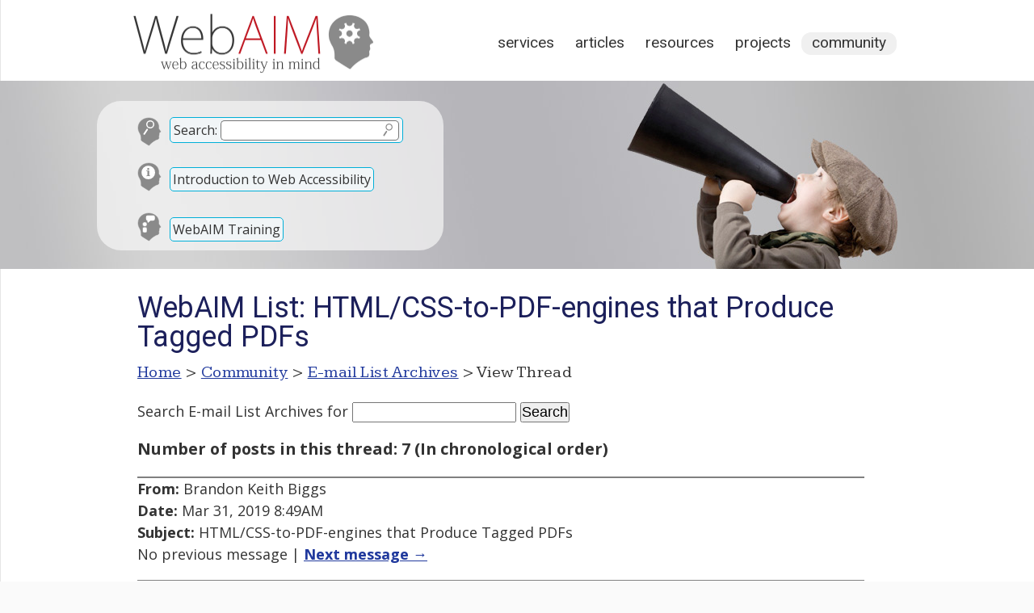

--- FILE ---
content_type: text/html; charset=UTF-8
request_url: https://webaim.org/discussion/mail_thread?thread=9188&id=39761
body_size: 4437
content:
<!DOCTYPE html>
<html lang="en">
<head>
	<meta charset="utf-8">
	<meta name="viewport" content="width=device-width, initial-scale=1">
		<title>WebAIM: E-mail List Archives</title>
	<link rel="shortcut icon" href="/media/favicon.ico">
	<link rel="home" href="/">
	<link rel="search" href="/search/">
	<link rel="alternate" href="https://webaim.org/blog/feed" type="application/rss+xml" title="WebAIM Blog">

	<script async src="https://www.googletagmanager.com/gtag/js?id=G-Y41PF8WV9X"></script>
	<script>
  	window.dataLayer = window.dataLayer || [];
  	function gtag(){dataLayer.push(arguments);}
  	gtag('js', new Date());
  	gtag('config', 'G-Y41PF8WV9X');
	</script>
	
	<link href="/styles/main.css" rel="stylesheet" type="text/css">
	<link href="/styles/print.css" rel="stylesheet" type="text/css" media="print">
	<script src="/media/scripts/jquery.js"></script>
	<script src="/media/scripts/main.js"></script>
	<link href='https://fonts.googleapis.com/css?family=Roboto:400' rel='stylesheet' type='text/css'>
	<link href='https://fonts.googleapis.com/css?family=Kameron:400,700' rel='stylesheet' type='text/css'>
	<link href="/styles/documents.css?ver=2" rel="stylesheet">
		<link href="https://fonts.googleapis.com/css?family=Open+Sans:400,400i,700" rel="stylesheet">

<style>
article {width:900px;}
</style>

<!--[if lt IE 9]>
	<script type="text/javascript" src="http://html5shiv.googlecode.com/svn/trunk/html5.js"></script>
<![endif]-->
</head>
<body>


<div id="headcontainer" class="clearfix" style="background-image: url(/media/banners/community.jpg)">
<header>
	<div id="skiptocontent"><a href="#maincontent">skip to main content</a></div>
	
	<h2><a href="/"><img src="/media/logo.png" width="315" height="83" alt="WebAIM - Web Accessibility In Mind"></a></h2>

	<nav>
		<h2 class="hidden">Main Navigation</h2>
		<ul>
			<li><a href="/services/">Services</a></li>
			<li><a href="/articles/">Articles</a></li>
			<li><a href="/resources/">Resources</a></li>
			<li><a href="/projects/">Projects</a></li>
			<li class="current"><a href="/community/">Community</a></li>
		</ul>
	</nav>
	<div id="search">
		<form method="get" role="search" action="/search/" id="sitesearch">
			<p class="search"><span><label for="q">Search:</label> <input type="text" name="q" id="q"><input type="image" src="/media/template/search.svg" alt="Submit Search"></span></p>
		</form>
		
		<p class="intro"><a href="/intro">Introduction to Web Accessibility</a></p>
		
		<p class="training"><a href="/services/training">WebAIM Training</a></p>
	</div>

</header>
</div>

<main id="maincontainer" class="clearfix">

<article id="maincontent">

<h1>E-mail List Archives</h1>

<p id="breadcrumbs"><span class="hidden">You are here: </span><a href="/">Home</a> &gt; <a href="/community/">Community</a> &gt; <a href="/discussion/archives">E-mail List Archives</a> &gt; View Thread</p>


<div class="section">
<form method="get" action="/search/">
	<p>
	<label for="searchterms">Search E-mail List Archives</label> for
	<input type="text" id="searchterms" name="q" size="17" maxlength="100" value="">
	<input type="submit" value="Search" >
	<input type="hidden" name="scope" value="archives">
	</p>
</form>
<p style="font-size:110%;font-weight:bold;">Number of posts in this thread: 7 (In chronological order)</p>
<a name="post0"></a><p style="border-top:gray solid 2px;border-bottom:gray solid 1px;"><strong>From:</strong> Brandon Keith Biggs<br><strong>Date:</strong> Mar 31, 2019 8:49AM
<br><strong>Subject:</strong> HTML/CSS-to-PDF-engines that Produce Tagged PDFs
<br>No previous message | <a href="#post1" ><strong>Next message &rarr; </strong></a></p><p>Hello,<br />
Does anyone know of an HTML/CSS-to-PDF-engine that produces a properly<br />
tagged PDF?<br />
One would think all the engines would do this, but the demo pages for:<br />
weasyprint &lt;https://weasyprint.org/samples/&gt; and<br />
prince &lt;https://www.princexml.com/samples/&gt;<br />
are not tagged.<br />
Thanks,<br />
<br />
Brandon Keith Biggs &lt;<a href="http://brandonkeithbiggs.com/&gt">http://brandonkeithbiggs.com/&gt</a>;</p><a name="post1"></a><p style="border-top:gray solid 2px;border-bottom:gray solid 1px;"><strong>From:</strong> Philip Kiff<br><strong>Date:</strong> Mar 31, 2019 11:55AM
<br><strong>Subject:</strong> Re: HTML/CSS-to-PDF-engines that Produce Tagged PDFs
<br><a href="#post0" ><strong>&larr; Previous message</strong></a> | <a href="#post2" ><strong>Next message &rarr; </strong></a></p><p>I'm not sure if there are any open source engines that currently do <br />
this. I'd like to know if there are.<br />
<br />
There are a couple companies that sell products that do this. One <br />
example is iText:<br />
https://itextpdf.com/<br />
<br />
I have not personally used this product, but I have seen it used <br />
successfully (along with careful scripting) to convert simple CSS + HTML <br />
into a (mostly) properly tagged PDF/UA.<br />
<br />
Phil.<br />
<br />
On 2019-03-31 10:49, Brandon Keith Biggs wrote:<br />
&gt; Hello,<br />
&gt; Does anyone know of an HTML/CSS-to-PDF-engine that produces a properly<br />
&gt; tagged PDF?<br />
&gt; One would think all the engines would do this, but the demo pages for:<br />
&gt; weasyprint &lt;https://weasyprint.org/samples/&gt; and<br />
&gt; prince &lt;https://www.princexml.com/samples/&gt;<br />
&gt; are not tagged.<br />
&gt; Thanks,<br />
&gt;<br />
&gt; Brandon Keith Biggs &lt;<a href="http://brandonkeithbiggs.com/&gt">http://brandonkeithbiggs.com/&gt</a>;<br />
&gt; &gt; &gt; &gt;</p><a name="post2"></a><p style="border-top:gray solid 2px;border-bottom:gray solid 1px;"><strong>From:</strong> Philip Kiff<br><strong>Date:</strong> Mar 31, 2019 12:06PM
<br><strong>Subject:</strong> Re: HTML/CSS-to-PDF-engines that Produce Tagged PDFs
<br><a href="#post1" ><strong>&larr; Previous message</strong></a> | <a href="#post3" ><strong>Next message &rarr; </strong></a></p><p>I guess OpenPDF is the open source version of iText, started from a fork <br />
a few years ago. I don't know its capacity for converting HTML to tagged <br />
PDF, or how cleanly it does it, but it may be worth investigating?:<br />
https://github.com/LibrePDF/OpenPDF/<br />
<br />
On 2019-03-31 13:55, Philip Kiff wrote:<br />
&gt; I'm not sure if there are any open source engines that currently do <br />
&gt; this. I'd like to know if there are.<br />
&gt;<br />
&gt; There are a couple companies that sell products that do this. One <br />
&gt; example is iText:<br />
&gt; https://itextpdf.com/<br />
&gt;<br />
&gt; I have not personally used this product, but I have seen it used <br />
&gt; successfully (along with careful scripting) to convert simple CSS + <br />
&gt; HTML into a (mostly) properly tagged PDF/UA.<br />
&gt;<br />
&gt; Phil.<br />
&gt;<br />
&gt; On 2019-03-31 10:49, Brandon Keith Biggs wrote:<br />
&gt;&gt; Hello,<br />
&gt;&gt; Does anyone know of an HTML/CSS-to-PDF-engine that produces a properly<br />
&gt;&gt; tagged PDF?<br />
&gt;&gt; One would think all the engines would do this, but the demo pages for:<br />
&gt;&gt; weasyprint &lt;https://weasyprint.org/samples/&gt; and<br />
&gt;&gt; prince &lt;https://www.princexml.com/samples/&gt;<br />
&gt;&gt; are not tagged.<br />
&gt;&gt; Thanks,<br />
&gt;&gt;<br />
&gt;&gt; Brandon Keith Biggs &lt;<a href="http://brandonkeithbiggs.com/&gt">http://brandonkeithbiggs.com/&gt</a>;<br />
&gt;&gt; &gt;&gt; &gt;&gt; &gt;&gt; &gt; &gt; &gt; &gt;</p><a name="post3"></a><p style="border-top:gray solid 2px;border-bottom:gray solid 1px;"><strong>From:</strong> Detlev Fischer<br><strong>Date:</strong> Apr 1, 2019 8:45AM
<br><strong>Subject:</strong> Re: HTML/CSS-to-PDF-engines that Produce Tagged PDFs
<br><a href="#post2" ><strong>&larr; Previous message</strong></a> | <a href="#post4" ><strong>Next message &rarr; </strong></a></p><p>We use PDF Lib https://www.pdflib.com/ - not sure how good it is though. <br />
Detlev<br />
<br />
Am 31.03.2019 um 16:49 schrieb Brandon Keith Biggs:<br />
&gt; Hello,<br />
&gt; Does anyone know of an HTML/CSS-to-PDF-engine that produces a properly<br />
&gt; tagged PDF?<br />
&gt; One would think all the engines would do this, but the demo pages for:<br />
&gt; weasyprint &lt;https://weasyprint.org/samples/&gt; and<br />
&gt; prince &lt;https://www.princexml.com/samples/&gt;<br />
&gt; are not tagged.<br />
&gt; Thanks,<br />
&gt;<br />
&gt; Brandon Keith Biggs &lt;<a href="http://brandonkeithbiggs.com/&gt">http://brandonkeithbiggs.com/&gt</a>;<br />
&gt; &gt; &gt; &gt; -- <br />
Detlev Fischer<br />
Testkreis<br />
Werderstr. 34, 20144 Hamburg<br />
<br />
Mobil +49 (0)157 57 57 57 45<br />
<br />
<a href="http://www.testkreis.de">http://www.testkreis.de</a><br />
Beratung, Tests und Schulungen fÃ¼r barrierefreie Websites</p><a name="post4"></a><p style="border-top:gray solid 2px;border-bottom:gray solid 1px;"><strong>From:</strong> chagnon<br><strong>Date:</strong> Apr 1, 2019 9:13AM
<br><strong>Subject:</strong> Re: HTML/CSS-to-PDF-engines that Produce Tagged PDFs
<br><a href="#post3" ><strong>&larr; Previous message</strong></a> | <a href="#post5" ><strong>Next message &rarr; </strong></a></p><p>First, PDFLib makes excellent PDF tools.<br />
Second, no automated tool can make a perfectly accessible PDF. Still needs a trained human to review and test the PDF.<br />
<br />
Any automated tool can tag content in a PDF.<br />
The problems arise when the tags need to be assessed: are they the correct tags for the content (such as all P tags without any heading tags)? Are they in a logical reading order? Only a human can verify these items.<br />
<br />
Artificial intelligence isn't very developed or intelligent at this stage of the industry, and every automated tool uses A I to autotag a file.<br />
<br />
--Bevi Chagnon <br />
â â â<br />
Bevi Chagnon, founder/CEO  |   = EMAIL ADDRESS REMOVED =  <br />
â â â<br />
PubCom: Technologists for Accessible Design + Publishing<br />
consulting ' training ' development ' design ' sec. 508 services<br />
Upcoming classes at <a href="http://www.PubCom.com/classes">www.PubCom.com/classes</a> <br />
â â â<br />
Latest blog-newsletter â Accessibility Tips at <a href="http://www.PubCom.com/blog">www.PubCom.com/blog</a> <br />
<br />
</p><a name="post5"></a><p style="border-top:gray solid 2px;border-bottom:gray solid 1px;"><strong>From:</strong> Brandon Keith Biggs<br><strong>Date:</strong> Apr 1, 2019 9:19AM
<br><strong>Subject:</strong> Re: HTML/CSS-to-PDF-engines that Produce Tagged PDFs
<br><a href="#post4" ><strong>&larr; Previous message</strong></a> | <a href="#post6" ><strong>Next message &rarr; </strong></a></p><p>Hello,<br />
If the HTML is properly tagged, why is there any question about the PDF?<br />
Isn't it almost a direct conversion? I've never programmed PDF, but from<br />
what I've seen with my screen reader, PDF tags and HTML tags are almost<br />
identical.<br />
Thanks,<br />
<br />
Brandon Keith Biggs &lt;<a href="http://brandonkeithbiggs.com/&gt">http://brandonkeithbiggs.com/&gt</a>;<br />
<br />
<br />
On Mon, Apr 1, 2019 at 8:16 AM &lt; = EMAIL ADDRESS REMOVED = &gt; wrote:<br />
<br />
&gt; First, PDFLib makes excellent PDF tools.<br />
&gt; Second, no automated tool can make a perfectly accessible PDF. Still needs<br />
&gt; a trained human to review and test the PDF.<br />
&gt;<br />
&gt; Any automated tool can tag content in a PDF.<br />
&gt; The problems arise when the tags need to be assessed: are they the correct<br />
&gt; tags for the content (such as all P tags without any heading tags)? Are<br />
&gt; they in a logical reading order? Only a human can verify these items.<br />
&gt;<br />
&gt; Artificial intelligence isn't very developed or intelligent at this stage<br />
&gt; of the industry, and every automated tool uses A I to autotag a file.<br />
&gt;<br />
&gt; --Bevi Chagnon<br />
&gt; â â â<br />
&gt; Bevi Chagnon, founder/CEO  |   = EMAIL ADDRESS REMOVED = <br />
&gt; â â â<br />
&gt; PubCom: Technologists for Accessible Design + Publishing<br />
&gt; consulting ' training ' development ' design ' sec. 508 services<br />
&gt; Upcoming classes at <a href="http://www.PubCom.com/classes">www.PubCom.com/classes</a><br />
&gt; â â â<br />
&gt; Latest blog-newsletter â Accessibility Tips at <a href="http://www.PubCom.com/blog">www.PubCom.com/blog</a><br />
&gt;<br />
&gt; </p><a name="post6"></a><p style="border-top:gray solid 2px;border-bottom:gray solid 1px;"><strong>From:</strong> chagnon<br><strong>Date:</strong> Apr 1, 2019 10:53AM
<br><strong>Subject:</strong> Re: HTML/CSS-to-PDF-engines that Produce Tagged PDFs
<br><a href="#post5" ><strong>&larr; Previous message</strong></a> | No next message</p><p>Brandon wrote:<br />
"PDF tags and HTML tags are almost identical."<br />
<br />
There are significant differences between HTML and PDF tags. Items like lists, tables, footnotes, indexes, tables of content, and many others either don't exist in HTML at all or are vastly different.<br />
<br />
Bottom line: a PDF isn't anything like an HTML webpage, and neither are PDF tags.<br />
<br />
âBevi<br />
â â â<br />
Bevi Chagnon, founder/CEO  |   = EMAIL ADDRESS REMOVED =  <br />
â â â<br />
PubCom: Technologists for Accessible Design + Publishing<br />
consulting ' training ' development ' design ' sec. 508 services<br />
Upcoming classes at <a href="http://www.PubCom.com/classes">www.PubCom.com/classes</a> <br />
â â â<br />
Latest blog-newsletter â Accessibility Tips at <a href="http://www.PubCom.com/blog">www.PubCom.com/blog</a> <br />
<br />
</p>
</div><script>
	document.title = "WebAIM List: HTML/CSS-to-PDF-engines that Produce Tagged PDFs";
	document.querySelector("#maincontent > h1").textContent="WebAIM List: HTML/CSS-to-PDF-engines that Produce Tagged PDFs";
</script>
</article>
<!--
	-->
<aside id="articlemeta">

	
		
		
		
</aside>
</main>

<footer>
	<div id="footerresources">
		<div class="footerblock">
			<h2 id="copyright">&copy;2026 WebAIM</h2>
			<p id="contact">			Utah State University<br>
			6807 Old Main Hill<br>
			Logan, UT 84322-6807<br>
			<a class="phone" href="tel:4357977024">435.797.7024</a></p>
		
		<div id="checkpage">
			<h2>Check Your Accessibility</h2>
			<form action="https://wave.webaim.org/report" novalidate>
				<label for="waveurl">Web site address:</label>
				<input type="url" id="waveurl" name="url" title="Web site address">
				<input type="submit" value="WAVE">
			</form>
		</div>
		</div>
		<div class="footerblock">
			<h2 id="blog">From the Blog</h2>
			<ul><li><a href="/blog/2026-predictions/">2026 Predictions: The Next Big Shifts in Web Accessibility</a></li><li><a href="/blog/word-and-powerpoint-alt-text-roundup/">Word and PowerPoint Alt Text Roundup</a></li><li><a href="/blog/accessibility-by-design/">Accessibility by Design: Preparing K–12 Schools for What’s Next</a></li><li><a href="/blog/up-and-coming-aria/">Up and Coming ARIA </a></li></ul>		</div>
		<div class="footerblock">
			<h2 id="popular">Popular Resources</h2>
			<ul>
				<li><a href="/services/training/">WebAIM Training</a></li>
				<li><a href="/standards/wcag/checklist">WCAG 2 Checklist</a></li>
				<li><a href="/newsletter">WebAIM Monthly Newsletter</a></li>
				<li><a href="/resources/contrastchecker">Color Contrast Checker</a></li>
				<li><a href="/resources/designers/">Web Accessibility for Designers</a></li>
				<li><a href="http://wave.webaim.org/">WAVE Web Accessibility Evaluation Tool</a></li>
			</ul>
		</div>
		
		<div id="footerlinks">
			<ul>
				<li><a id="footercontact" href="/contact">Contact</a></li>
				<li><a id="footerabout" href="/about">About</a></li>
				<li><a id="footerrss" href="/community/rss">RSS Feeds</a></li>
				<li><a id="footerli" href="https://www.linkedin.com/company/webaim/">LinkedIn</a></li>
				<li><a id="footercopyright" href="/copyright">Copyright &amp; Terms of Use</a></li>
			</ul>
		</div>
		
		<div class="clear"></div>
	</div>

</footer>

</body>
</html>

--- FILE ---
content_type: image/svg+xml
request_url: https://webaim.org/media/template/search.svg
body_size: 522
content:
<svg width="20" height="27" viewBox="0 0 20 27" fill="none" xmlns="http://www.w3.org/2000/svg">
<path d="M19 7.3029C19 10.7936 16.2019 13.6058 12.772 13.6058C9.34205 13.6058 6.54398 10.7936 6.54398 7.3029C6.54398 3.81216 9.34205 1 12.772 1C16.2019 1 19 3.81216 19 7.3029Z" stroke="#8A8A8A" stroke-width="2"/>
<line x1="1.5" y1="-1.5" x2="10.8429" y2="-1.5" transform="matrix(-0.553268 0.833003 -0.827687 -0.561189 6.82891 14.7184)" stroke="#8A8A8A" stroke-width="3" stroke-linecap="round" stroke-linejoin="round"/>
</svg>


--- FILE ---
content_type: image/svg+xml
request_url: https://webaim.org/media/template/bg_copyright.svg
body_size: 2691
content:
<svg width="30" height="36" viewBox="0 0 30 36" fill="none" xmlns="http://www.w3.org/2000/svg">
<g clip-path="url(#clip0)">
<path d="M3.38168 20.6606C2.6244 19.473 2.19584 18.567 1.41978 16.4789C0.270083 11.9548 1.59313 7.88235 4.03565 5.22036C8.43965 0.420626 16.7154 -0.517653 22.3468 3.612C24.2515 5.0088 25.6166 6.82872 26.2706 9.72377C26.9246 12.6188 26.2706 13.2622 26.5976 14.2272C26.9246 15.1922 28.2944 16.8237 28.8865 17.7656C29.4785 18.7075 27.5785 18.4089 27.2515 19.3739C26.8904 20.4397 27.3547 21.8889 26.8269 22.8827C26.6409 23.2326 26.5074 23.6669 26.5976 24.199C26.5976 24.199 27.2515 26.7724 25.6166 27.4157L23.6547 28.0591C23.6547 28.0591 18.1919 30.5238 14.8261 34.8142C14.5313 35.0653 14.3139 35.0585 13.8452 34.8142C13.8452 34.8142 5.99755 29.9891 5.34358 29.3458C4.68961 28.7024 4.68961 28.0591 4.68961 28.0591C4.71992 25.1888 4.68961 23.234 3.38168 20.6606Z" fill="#8A8A8A" stroke="#8A8A8A" stroke-width="0.5"/>
<path d="M13.8 4.76C15.1733 4.76 16.3933 5.06667 17.46 5.68C18.5267 6.28 19.3533 7.12667 19.94 8.22C20.54 9.31333 20.84 10.5533 20.84 11.94C20.84 13.3267 20.54 14.5667 19.94 15.66C19.3533 16.7533 18.5267 17.6067 17.46 18.22C16.3933 18.8333 15.1733 19.14 13.8 19.14C12.4267 19.14 11.2067 18.8333 10.14 18.22C9.07333 17.6067 8.24 16.7533 7.64 15.66C7.05333 14.5667 6.76 13.3267 6.76 11.94C6.76 10.5533 7.05333 9.31333 7.64 8.22C8.24 7.12667 9.07333 6.28 10.14 5.68C11.2067 5.06667 12.4267 4.76 13.8 4.76ZM13.8 5.88C12.6133 5.88 11.58 6.12667 10.7 6.62C9.82 7.11333 9.14 7.82 8.66 8.74C8.19333 9.64667 7.96 10.7133 7.96 11.94C7.96 13.1533 8.19333 14.22 8.66 15.14C9.14 16.06 9.82 16.7733 10.7 17.28C11.58 17.7733 12.6133 18.02 13.8 18.02C14.9867 18.02 16.02 17.7733 16.9 17.28C17.78 16.7733 18.4533 16.06 18.92 15.14C19.4 14.22 19.64 13.1533 19.64 11.94C19.64 10.7133 19.4 9.64667 18.92 8.74C18.4533 7.82 17.78 7.11333 16.9 6.62C16.02 6.12667 14.9867 5.88 13.8 5.88ZM13.82 7.44C12.9667 7.44 12.2 7.62667 11.52 8C10.8533 8.36 10.3267 8.88 9.94 9.56C9.56667 10.24 9.38 11.0333 9.38 11.94C9.38 12.8467 9.56667 13.64 9.94 14.32C10.3267 15 10.8533 15.5267 11.52 15.9C12.2 16.26 12.9667 16.44 13.82 16.44C14.8733 16.44 15.78 16.14 16.54 15.54C17.3 14.94 17.7867 14.1467 18 13.16H15.06C14.8333 13.8133 14.3867 14.14 13.72 14.14C13.2267 14.14 12.84 13.9533 12.56 13.58C12.28 13.2067 12.14 12.66 12.14 11.94C12.14 11.22 12.28 10.6733 12.56 10.3C12.84 9.92667 13.2267 9.74 13.72 9.74C14.0533 9.74 14.3333 9.82667 14.56 10C14.8 10.1733 14.9667 10.4133 15.06 10.72H18C17.7867 9.70667 17.3 8.90667 16.54 8.32C15.7933 7.73333 14.8867 7.44 13.82 7.44Z" fill="white"/>
</g>
<defs>
<clipPath id="clip0">
<rect width="30" height="36" fill="white"/>
</clipPath>
</defs>
</svg>
